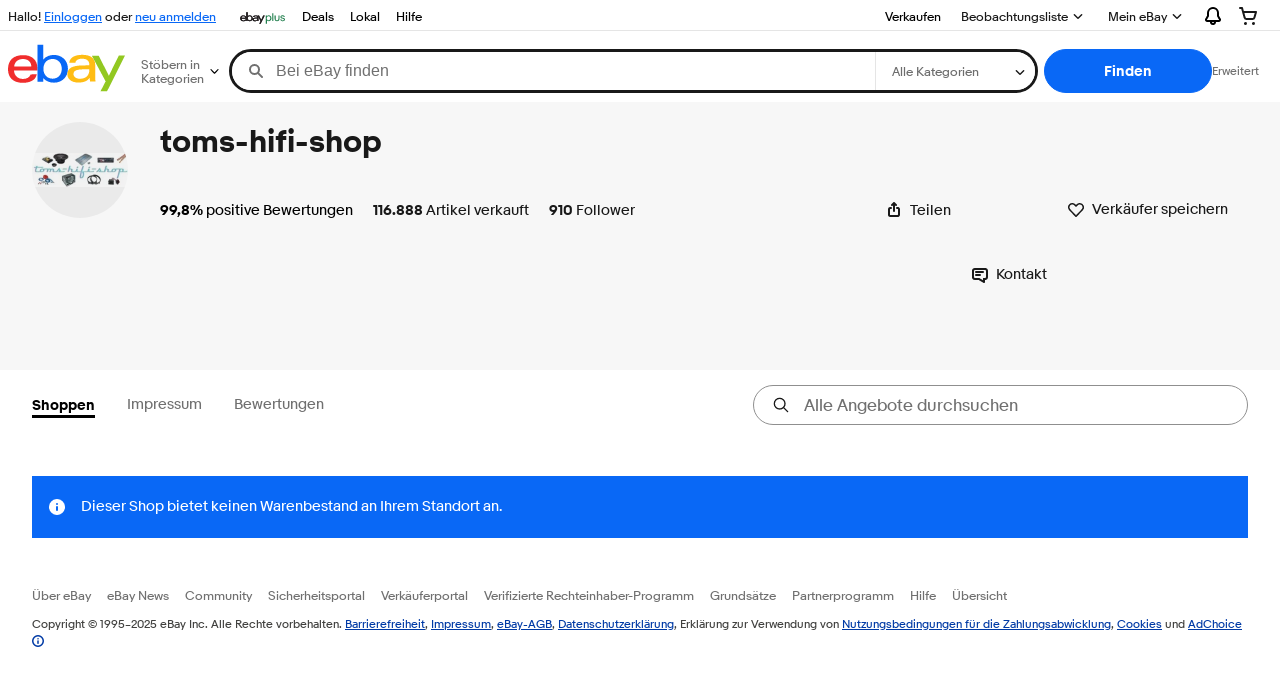

--- FILE ---
content_type: text/plain; charset=UTF-8
request_url: https://cas.avalon.perfdrive.com/jsdata?
body_size: 157
content:
{"ssresp":"0","jsrecvd":"true","__uzmaj":"738a9a4d-651f-4861-8816-e19458f596dd","__uzmbj":"1763980015","__uzmcj":"797741048913","__uzmdj":"1763980015","__uzmlj":"GA/oqIGLXKYobqXBkt7t9Ab9FBIkHRvFqEDuj0+r+i0=","__uzmfj":"7f6000bf7c900f-16c1-4362-b488-1b5b4d1ffc6617639800156180-e9038a297fc8e34d10","jsbd2":"9018611e-bjnd-fe23-19bc-77d3132d5731","mc":{},"mct":""}

--- FILE ---
content_type: text/plain; charset=UTF-8
request_url: https://cas.avalon.perfdrive.com/jsdata?
body_size: 86
content:
{"ssresp":"0","jsrecvd":"true","__uzmaj":"d91c9b0e-ae40-45ac-9f38-73644baf0bc4","__uzmbj":"1763980015","__uzmcj":"113361064399","__uzmdj":"1763980015","jsbd2":"3d717eb6-bjnd-fe23-490b-1d2627094394"}